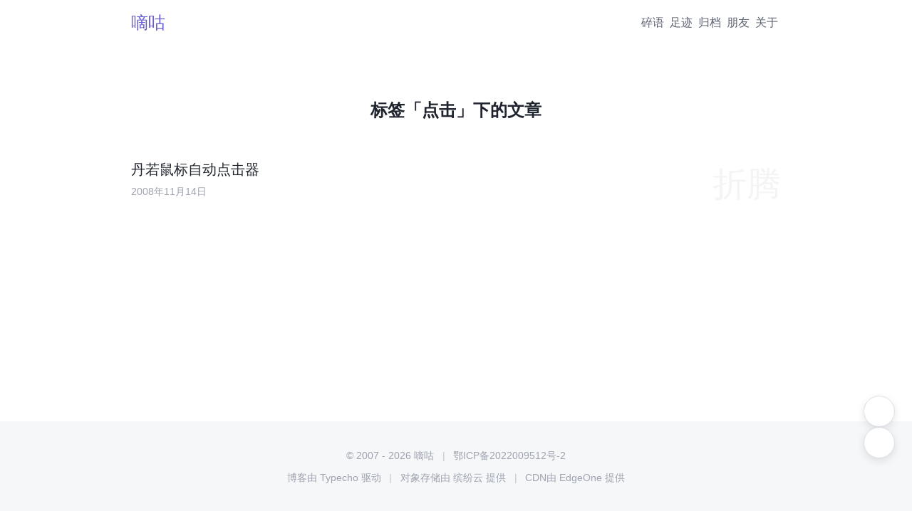

--- FILE ---
content_type: text/html; charset=UTF-8
request_url: https://digu.plus/tag/%E7%82%B9%E5%87%BB/
body_size: 3412
content:
<!DOCTYPE html>
<html lang="zh-CN">

<head>
  <meta charset="UTF-8">
  <meta http-equiv="X-UA-Compatible" content="IE=edge">
  <meta name="viewport" content="width=device-width, initial-scale=1, maximum-scale=1.0, user-scalable=no" />
  <meta name="theme-color" content="#1890ff" />
  <title>标签「点击」下的文章 - 嘀咕</title>
  <script>
    (function() {
      const savedTheme = localStorage.getItem('theme');
      const prefersDark = window.matchMedia && window.matchMedia('(prefers-color-scheme: dark)').matches;
      if (savedTheme === 'dark' || (!savedTheme && prefersDark)) {
        document.documentElement.classList.add('dark');
      }
    })();
  </script>
  <link rel="stylesheet" href="//mirrors.sustech.edu.cn/cdnjs/ajax/libs/lxgw-wenkai-screen-webfont/1.7.0/style.css">
  <link rel="stylesheet" href="https://digu.plus/usr/themes/iris/style.min.css">
  <link rel="stylesheet" href="//mirrors.sustech.edu.cn/cdnjs/ajax/libs/remixicon/4.6.0/remixicon.css">
  <link rel="icon" type="image/png" href="https://digu.plus/usr/themes/iris/images/favicon/16x16.png" sizes="16x16" />
  <link rel="icon" type="image/png" href="https://digu.plus/usr/themes/iris/images/favicon/32x32.png" sizes="32x32" />
  <link rel="icon" type="image/png" href="https://digu.plus/usr/themes/iris/images/favicon/64x64.png" sizes="64x64" />
  <meta name="description" content="点击" />
<link rel="alternate" type="application/rss+xml" title="点击 &raquo; 嘀咕 &raquo; RSS 2.0" href="https://digu.plus/feed/tag/%E7%82%B9%E5%87%BB/" />
<link rel="alternate" type="application/rdf+xml" title="点击 &raquo; 嘀咕 &raquo; RSS 1.0" href="https://digu.plus/feed/rss/tag/%E7%82%B9%E5%87%BB/" />
<link rel="alternate" type="application/atom+xml" title="点击 &raquo; 嘀咕 &raquo; ATOM 1.0" href="https://digu.plus/feed/atom/tag/%E7%82%B9%E5%87%BB/" />
<link rel="stylesheet" href="https://mirrors.sustech.edu.cn/cdnjs/ajax/libs/fancybox/3.5.7/jquery.fancybox.min.css" integrity="sha384-Q8BgkilbsFGYNNiDqJm69hvDS7NCJWOodvfK/cwTyQD4VQA0qKzuPpvqNER1UC0F" crossorigin="anonymous"><link rel="stylesheet" href="https://mirrors.sustech.edu.cn/cdnjs/ajax/libs/aplayer/1.10.1/APlayer.min.css" integrity="sha384-tLMkTWh2pfXNWGFlUS0w1TFtRG5xZ9lPWFOooj+vDDLIL+xBGQU/voDBY5XE2lVh" crossorigin="anonymous"><link rel="stylesheet" href="https://mirrors.sustech.edu.cn/cdnjs/ajax/libs/mapbox-gl/3.5.1/mapbox-gl.min.css" integrity="sha384-yg0WmjqEJx0t2LZMo+myEEKlUen1iWnkWHZchQYCTLOIxTcJjEbsU3OpZAoU0JfJ" crossorigin="anonymous" />
</head>

<body>
  <header class="main-header">
    <div class="container">
      <a href="https://digu.plus/" class="logo">嘀咕</a>
      <nav class="main-nav" aria-label="主导航">
        <ul id="desktop-nav-ul">
                                <li>
              <a href="https://digu.plus/memos" >
                碎语              </a>
            </li>
                      <li>
              <a href="https://digu.plus/tracks" >
                足迹              </a>
            </li>
                      <li>
              <a href="https://digu.plus/archives" >
                归档              </a>
            </li>
                      <li>
              <a href="https://digu.plus/friends" >
                朋友              </a>
            </li>
                      <li>
              <a href="https://digu.plus/about" >
                关于              </a>
            </li>
                  </ul>
      </nav>
      <button id="mobile-menu-toggle" class="fab-button" aria-controls="mobile-menu" aria-expanded="false" aria-label="打开主菜单">
        <i id="mobile-menu-icon" class="ri-menu-line" aria-hidden="true"></i>
      </button>
    </div>
  </header><main class="content-section container">
            <h2 class="archive-title">
        标签「点击」下的文章      </h2>
        <div class="post-list">
              <article class="post-item" data-category="折腾">
          <a href="https://digu.plus/post/97c3306125653ffd9565005904e9d419/">
            <div class="post-item-info">
              <span>丹若鼠标自动点击器</span>
              <p class="post-item-date">2008年11月14日</p>
            </div>
          </a>
        </article>
          </div>
    <div class="paginator ">
          </div>
  </main>
          <footer class="main-footer">
        <div class="container">
          <p>
            <span>
              <span>&copy; 2007 - 2026</span>
              <a href="https://digu.plus/">嘀咕</a>
            </span>
            <a target="_blank" href="https://beian.miit.gov.cn">鄂ICP备2022009512号-2</a>
          </p>
          <p class="tech-stack">
            <span>博客由 <a target="_blank" href="https://typecho.org/">Typecho</a> 驱动</span>
            <span>对象存储由 <a target="_blank" href="https://www.bitiful.com/">缤纷云</a> 提供</span>
            <span>CDN由 <a target="_blank" href="https://www.bitiful.com/">EdgeOne</a> 提供</span>
          </p>

        </div>
      </footer>
      <div id="mobile-menu" role="dialog" aria-modal="true" aria-labelledby="mobile-menu-title" hidden>
        <a href="https://digu.plus/memos" >
      碎语    </a>
      <a href="https://digu.plus/tracks" >
      足迹    </a>
      <a href="https://digu.plus/archives" >
      归档    </a>
      <a href="https://digu.plus/friends" >
      朋友    </a>
      <a href="https://digu.plus/about" >
      关于    </a>
  </div> <div id="search-overlay" role="dialog" aria-modal="true" aria-labelledby="search-input" hidden>
   <div class="search-container">
     <form id="search" method="post" action="https://digu.plus/" role="search">
       <input type="search" id="search-input" name="s" class="text" placeholder="输入关键字搜索" autocomplete="off" />
       <button type="submit" class="submit" style="display:none;">搜索</button>
     </form>
   </div>
   <button id="close-search" aria-label="关闭搜索">
     <i class="ri-close-line" aria-hidden="true"></i>
   </button>
 </div><div id="fab-toolbar" class="fab-toolbar">
  <div class="fab-container">
    <button id="fab-theme-toggle" class="fab-button" title="切换主题">
      <span class="theme-icon-container">
        <i class="ri-sun-line js-theme-icon-sun"></i>
        <i class="ri-moon-line js-theme-icon-moon"></i>
      </span>
    </button>
    <button id="fab-search" class="fab-button" title="搜索"><i class="ri-search-line"></i></button>
      </div>
  <button id="fab-toggle" class="fab-button" title="展开菜单"><i class="ri-add-line"></i></button>
  <button id="fab-back-to-top" class="fab-button" title="回到顶部"><i class="ri-arrow-up-s-line"></i></button>
</div>        <script src="https://mirrors.sustech.edu.cn/cdnjs/ajax/libs/jquery/3.7.1/jquery.js" integrity="sha512-+k1pnlgt4F1H8L7t3z95o3/KO+o78INEcXTbnoJQ/F2VqDVhWoaiVml/OEHv9HsVgxUaVW+IbiZPUJQfF/YxZw==" crossorigin="anonymous" referrerpolicy="no-referrer"></script><script src="https://mirrors.sustech.edu.cn/cdnjs/ajax/libs/fancybox/3.5.7/jquery.fancybox.min.js" integrity="sha384-Zm+UU4tdcfAm29vg+MTbfu//q5B/lInMbMCr4T8c9rQFyOv6PlfQYpB5wItcXWe7" crossorigin="anonymous"></script><script src="https://mirrors.sustech.edu.cn/cdnjs/ajax/libs/jquery_lazyload/1.9.7/jquery.lazyload.min.js" integrity="sha384-p2f12on1I6UFQVALB2dYbXtKK1pJ5MofE1x5EwjbPKf+MwvlquSq8X8t8zJPBZCz" crossorigin="anonymous"></script><script src="https://mirrors.sustech.edu.cn/cdnjs/ajax/libs/jplayer/2.9.2/jplayer/jquery.jplayer.min.js" integrity="sha384-JEOfUBC6v6gA96nPS8iS3cEJMI7kDxv2vuUVD3nW2Jpw8i4jKBsg9WYlJC3LyXSv" crossorigin="anonymous"></script><script src="https://mirrors.sustech.edu.cn/cdnjs/ajax/libs/prism/1.29.0/prism.min.js" integrity="sha384-06z5D//U/xpvxZHuUz92xBvq3DqBBFi7Up53HRrbV7Jlv7Yvh/MZ7oenfUe9iCEt" crossorigin="anonymous"></script><script src="https://mirrors.sustech.edu.cn/cdnjs/ajax/libs/aplayer/1.10.1/APlayer.min.js" integrity="sha384-gdGYZwHnfJM54evoZhpO0s6ZF5BQiybkiyW7VXr+h5UfruuRL/aORyw+5+HZoU6e" crossorigin="anonymous"></script><script async defer src="//stat.digu.plus/7312afd728c24810b060a0c9b4430032" data-website-id="030868d6-6da1-4b8e-9850-db83b7dabdef" data-domains="digu.plus"></script><script type="text/javascript">$(document).ready(function () {$("img.lazy").lazyload({
        effect: "fadeIn"
      });$("[data-fancybox]").fancybox({
          loop: true,
          scrolling: "no",
          buttons: ["close"],
          protect: true
        });$("div.item-text.music div").each((index, elem) => {
        $.ajax({
          url: "https://music.528080.xyz",
          type: "GET",
          data: {
            platform: $(elem).data("platform"),
            id: $(elem).data("id"),
            lyric: 1
          },
          success: (res) => {
            if (res.code === 0){
              let data = res.data;
              new APlayer({
                container: document.getElementById($(elem).attr("id")),
                theme: "#5755d9",
                lrcType: 1,
                audio: [{
                  name: data.name,
                  artist: data.artist,
                  cover: data.cover,
                  url: "https:" + data.url,
                  cover: "https:" + data.cover,
                  lrc: data.lyric
                }]
              });
              $(elem).removeClass("flex fai-c fjc-c");
            }
          }
        });
      })})</script>    <script src="https://digu.plus/usr/themes/iris/script.min.js"></script>
    </body>

    </html>

--- FILE ---
content_type: text/css
request_url: https://digu.plus/usr/themes/iris/style.min.css
body_size: 5933
content:
.post-detail .post-content h1,.post-detail .post-content h2,.post-detail .post-content h3,.post-detail .post-content h4,.post-detail .post-content h5,.post-detail .post-content h6,.friends-page h2,.archive-page h2,.archive-page h3{color:var(--text-color);font-weight:600;line-height:1.4;margin:1.5em 0 1em}.post-detail .post-content h1:first-child,.post-detail .post-content h2:first-child,.post-detail .post-content h3:first-child,.post-detail .post-content h4:first-child,.post-detail .post-content h5:first-child,.post-detail .post-content h6:first-child,.friends-page h2:first-child,.archive-page h2:first-child,.archive-page h3:first-child{margin-top:0}.post-detail .post-content h1::before,.post-detail .post-content h2::before,.post-detail .post-content h3::before,.post-detail .post-content h4::before,.post-detail .post-content h5::before,.post-detail .post-content h6::before,.friends-page h2::before,.archive-page h2::before,.archive-page h3::before{color:var(--color-accent);margin-right:.5em}.post-detail .post-content a{padding:.2rem;margin:0 .2rem;background:linear-gradient(0deg, slateblue, slateblue) no-repeat right bottom/0 2px;transition:background-size 350ms}@media (hover: hover) and (pointer: fine){.post-detail .post-content a:where(:hover):where(:focus-visible){background-size:100% 2px;background-position-x:left}}:root{--color-primary-hue:245;--color-gray-hue:220;--color-primary-saturation:58%;--color-primary-lightness:50%;--color-brand:HSL(var(--color-primary-hue), var(--color-primary-saturation), var(--color-primary-lightness));--color-accent:HSL(var(--color-primary-hue), var(--color-primary-saturation), calc(var(--color-primary-lightness) + 10%));--color-white:#ffffff;--color-black:#1a1a1a;--color-gray-50:HSL(var(--color-gray-hue), 20%, 97%);--color-gray-100:HSL(var(--color-gray-hue), 15%, 88%);--color-gray-300:HSL(var(--color-gray-hue), 10%, 65%);--color-gray-500:HSL(var(--color-gray-hue), 10%, 40%);--color-gray-700:HSL(var(--color-gray-hue), 15%, 25%);--color-gray-900:HSL(var(--color-gray-hue), 20%, 15%);--text-color:var(--color-gray-900);--text-color-secondary:var(--color-gray-500);--text-color-subtle:var(--color-gray-300);--bg-color:var(--color-white);--bg-color-secondary:var(--color-gray-50);--border-color:var(--color-gray-100);--link-color:var(--color-brand);--link-hover-color:var(--color-accent);--focus-ring-color:HSL(var(--color-primary-hue), 80%, 60%, 0.5);--font-family:'LXGW WenKai Screen', sans-serif;--container-width:960px;--header-height:64px;--footer-height:128px}:root.dark{--color-primary-saturation:50%;--color-primary-lightness:62%;--color-accent:HSL(var(--color-primary-hue), var(--color-primary-saturation), calc(var(--color-primary-lightness) + 8%));--color-gray-50:HSL(var(--color-gray-hue), 10%, 18%);--color-gray-100:HSL(var(--color-gray-hue), 10%, 25%);--color-gray-300:HSL(var(--color-gray-hue), 8%, 45%);--color-gray-500:HSL(var(--color-gray-hue), 8%, 65%);--color-gray-700:HSL(var(--color-gray-hue), 10%, 82%);--color-gray-900:HSL(var(--color-gray-hue), 12%, 88%);--text-color:var(--color-gray-900);--text-color-secondary:var(--color-gray-500);--text-color-subtle:var(--color-gray-300);--bg-color:HSL(var(--color-gray-hue), 10%, 12%);--bg-color-secondary:var(--color-gray-50);--border-color:var(--color-gray-100)}*,*::before,*::after{box-sizing:border-box}html{scroll-behavior:smooth}body{margin:0;background-color:var(--bg-color);color:var(--text-color);font-family:var(--font-family);line-height:1.6;transition:background-color 0.3s ease, color 0.3s ease}body.modal-open{overflow:hidden}ul,ol{margin:0;padding:0;list-style:none}img{max-width:100%;height:auto;display:block}a{text-decoration:none;color:var(--link-color);transition:all 0.2s ease}@media (hover: hover) and (pointer: fine){a:hover{color:var(--link-hover-color)}}.container{max-width:var(--container-width);margin-left:auto;margin-right:auto;padding-left:1.5rem;padding-right:1.5rem}.markdown p,.markdown ul,.markdown ol,.markdown blockquote{margin-bottom:1.5em}.markdown strong{font-weight:700}.markdown em{font-style:italic}.markdown s{text-decoration:line-through}.markdown blockquote{border-left:4px solid var(--color-accent);padding:1rem 1.5rem;margin-left:0;margin-right:0;background-color:var(--bg-color-secondary);border-radius:4px;color:var(--text-color-secondary)}.markdown blockquote p{text-indent:0 !important}.markdown blockquote p:first-child{margin-top:0}.markdown blockquote p:last-child{margin-bottom:0}.markdown blockquote footer{font-size:0.9em;text-align:right;font-style:italic}.markdown code{font-family:'SFMono-Regular', Consolas, 'Liberation Mono', Menlo, Courier, monospace;background-color:var(--bg-color-secondary);color:var(--text-color);padding:0.2em 0.4em;margin:0 .2em;border-radius:4px;font-size:0.9em}.markdown pre{background-color:var(--bg-color-secondary);border:1px solid var(--border-color);border-radius:8px;padding:1.5rem;overflow-x:auto;font-size:0.9rem;line-height:1.6}.markdown pre code{background:none;padding:0;font-size:1em}.markdown ul,.markdown ol{padding-left:0}.markdown ul>li,.markdown ol>li{position:relative;padding-left:2em;margin-bottom:0.5em}.markdown ul>li p,.markdown ol>li p{text-indent:0 !important;margin-bottom:0.5em}.markdown ul>li:before,.markdown ol>li:before{content:"–";position:absolute;padding:0 .5em;width:1em;left:0;color:var(--color-accent);font-weight:bold}.markdown ul>li:marker,.markdown ol>li:marker{color:var(--color-accent)}.markdown ul>li ul,.markdown ul>li ol,.markdown ol>li ul,.markdown ol>li ol{margin-bottom:.5em}.main-header{position:sticky;top:0;z-index:50;backdrop-filter:saturate(50%) blur(4px);-webkit-backdrop-filter:saturate(50%) blur(4px);height:var(--header-height);transition:background-color 0.3s ease}.main-header .container{display:flex;align-items:center;justify-content:space-between;height:100%}.main-header .logo{font-size:1.5rem;font-weight:500;color:var(--color-accent)}.main-header .main-nav ul{position:relative;display:none;align-items:center;gap:2rem;height:100%;line-height:48px}.main-header .main-nav ul::after{content:'';position:absolute;bottom:-1px;left:var(--slider-left, 0);width:var(--slider-width, 0);height:3px;background-color:var(--color-accent);border-radius:3px;transition:left 0.3s cubic-bezier(0.4, 0, 0.2, 1),width 0.3s cubic-bezier(0.4, 0, 0.2, 1)}.main-header .main-nav ul a{padding:0 0.25rem}@media (min-width: 768px){.main-header .main-nav ul{display:flex}}.main-header .main-nav a{color:var(--text-color-secondary);font-weight:500;transition:color 0.2s}.main-header .main-nav a:hover,.main-header .main-nav a.active{color:var(--color-accent)}.main-header .main-nav a.active{font-weight:700}.content-section{padding:3rem 1.5rem;min-height:calc(100vh - var(--header-height) - var(--footer-height))}.content-section .archive-title{display:flex;justify-content:center;margin:0;padding:1.5rem}.post-list .post-item{display:flex;justify-content:space-between;align-items:center;padding:1.5rem 0;transition:background-color 0.3s ease;opacity:0;animation:fadeInUp .5s ease-out 0s forwards}.post-list .post-item::after{content:attr(data-category);position:absolute;right:0;font-size:48px;line-height:48px;opacity:.05;user-select:none}@media (hover: hover) and (pointer: fine){.post-list .post-item:hover .post-item-info span{color:var(--color-accent)}}.post-list .post-item-info span{color:var(--text-color);transition:color 0.3s ease;margin:0;font-size:1.25rem}.post-list .post-item-date{font-size:0.9rem;color:var(--text-color-subtle);margin-top:0.25rem}.not-found{display:flex;align-items:center;justify-content:center;flex-direction:column;position:relative;text-align:center;padding:4rem 1.5rem;min-height:calc(100vh - var(--header-height) - var(--footer-height) - 6rem);overflow:hidden}.not-found-bg-text{position:absolute;width:100%;top:50%;left:50%;transform:translate(-50%, -50%);z-index:0;font-size:20rem;font-weight:700;color:var(--text-color);opacity:0.04;user-select:none;pointer-events:none}.not-found-content{position:relative;z-index:1;opacity:0;animation:fadeInUp .6s ease-out 0s forwards}.not-found-content h1{font-size:2.5rem;color:var(--text-color);margin:0 0 1rem}.not-found-content p{font-size:1.1rem;color:var(--text-color-subtle);max-width:450px;margin:0 auto 2.5rem}@media (max-width: 767px){.not-found-bg-text{font-size:12rem}.not-found-content h1{font-size:2rem}}@keyframes fadeInUp{from{opacity:0;transform:translateY(20px)}to{opacity:1;transform:translateY(0)}}.main-footer{display:flex;align-items:center;justify-content:center;flex-direction:row;background-color:var(--bg-color-secondary);color:var(--text-color-subtle);font-size:0.9rem;height:var(--footer-height)}.main-footer .container{width:100%;text-align:center}.main-footer p{margin:0.5em 0;display:flex;display:flex;align-items:center;justify-content:center;flex-direction:row}.main-footer p>*:not(:first-child)::before{content:'|';margin:0 0.8em;color:var(--text-color-subtle);opacity:0.6}.main-footer p a{color:var(--text-color-subtle);transition:all 0.2s ease}.main-footer p a:hover{color:var(--color-accent);border-bottom-color:var(--color-accent)}.fab-toolbar{position:fixed;bottom:2rem;right:1.5rem;z-index:100;display:flex;flex-direction:column;align-items:flex-end;gap:0.75rem}.fab-toolbar .theme-icon-container{position:relative;display:flex;align-items:center;justify-content:center;flex-direction:row;width:1.25rem;height:1.25rem;overflow:hidden}.fab-toolbar .theme-icon-container i{position:absolute;font-size:1.25rem;transition:transform 0.4s cubic-bezier(0.4, 0, 0.2, 1),opacity 0.3s cubic-bezier(0.4, 0, 0.2, 1),filter 0.4s cubic-bezier(0.4, 0, 0.2, 1)}.fab-toolbar .theme-icon-container i.is-visible{transform:translateX(0);opacity:1;filter:blur(0)}.fab-toolbar .theme-icon-container i.is-entering-from-left,.fab-toolbar .theme-icon-container i.is-exiting-to-left{transform:translateX(-150%);opacity:0;filter:blur(8px)}.fab-toolbar .theme-icon-container i.is-entering-from-right,.fab-toolbar .theme-icon-container i.is-exiting-to-right{transform:translateX(150%);opacity:0;filter:blur(8px)}.fab-toolbar.is-open #fab-toggle i{transform:rotate(135deg)}@media (max-width: 767px){.fab-toolbar.is-open .fab-container .fab-button{opacity:1;transform:scale(1) translateY(0);pointer-events:auto}}@media (max-width: 767px){.fab-toolbar.is-open .fab-container #fab-toc{transition-delay:0.15s}.fab-toolbar.is-open .fab-container #fab-comments{transition-delay:0.1s}.fab-toolbar.is-open .fab-container #fab-search{transition-delay:0.05s}}@media (min-width: 768px){.fab-toolbar{gap:1rem}}.fab-container{display:flex;flex-direction:column;align-items:flex-end;gap:inherit}@media (max-width: 767px){.fab-container .fab-button{opacity:0;transform:scale(0.5) translateY(20px);pointer-events:none;transition:all 0.25s cubic-bezier(0.4, 0, 0.2, 1)}}.fab-button{display:flex;align-items:center;justify-content:center;flex-direction:row;width:44px;height:44px;border-radius:50%;background-color:var(--bg-color);color:var(--text-color-subtle);border:1px solid var(--border-color);box-shadow:0 4px 12px rgba(0,0,0,0.1);cursor:pointer;transition:all 0.2s cubic-bezier(0.4, 0, 0.2, 1);-webkit-tap-highlight-color:transparent}.dark .fab-button{box-shadow:0 4px 12px rgba(0,0,0,0.3)}.fab-button i{font-size:1.25rem;transition:transform 0.3s ease}.fab-button:active{transform:scale(0.95);transition-duration:0.1s}@media (hover: hover) and (pointer: fine){.fab-button:hover{background-color:var(--color-accent);color:var(--color-white);border-color:var(--color-accent)}}#fab-back-to-top{opacity:0;transform:scale(0.8);pointer-events:none;transition:opacity 0.2s ease, transform 0.2s ease}#fab-back-to-top.visible{opacity:1;transform:scale(1);pointer-events:auto}@media (min-width: 768px){#fab-back-to-top{transform:translateY(20px)}#fab-back-to-top.visible{transform:translateY(0)}}@media (min-width: 768px){#fab-toggle{display:none}}#mobile-menu-toggle{background:none;border:none;box-shadow:none;padding:0;cursor:pointer;color:var(--text-color-subtle);transition:color 0.2s;z-index:51}#mobile-menu-toggle:hover{color:var(--color-accent)}@media (min-width: 768px){#mobile-menu-toggle{display:none}}#mobile-menu-icon{font-size:1.5rem}#mobile-menu{position:fixed;inset:0;z-index:40;background-color:var(--bg-color);display:flex;align-items:center;justify-content:center;flex-direction:column;gap:2rem;font-size:1.5rem;opacity:0;transform:scale(0.95);pointer-events:none;transition:opacity 0.3s ease-in-out, transform 0.3s ease-in-out}#mobile-menu.open{opacity:1;transform:scale(1);pointer-events:auto}#mobile-menu a{color:var(--text-color-subtle);transition:color 0.2s}#mobile-menu a.active,#mobile-menu a:hover{color:var(--color-accent)}#search-overlay{position:fixed;inset:0;z-index:110;background-color:var(--bg-color);display:flex;align-items:center;justify-content:center;flex-direction:row;opacity:0;pointer-events:none;transition:opacity 0.3s ease}#search-overlay.open{opacity:1;pointer-events:auto}#search-overlay .search-container{width:100%;text-align:center}#search-overlay #search-input{width:90%;max-width:600px;font-size:2rem;padding:1rem 0;text-align:center;color:var(--text-color);background:transparent;border:none;outline:none;border-bottom:2px solid var(--border-color);transition:border-color 0.3s}#search-overlay #search-input:focus{border-bottom-color:var(--color-accent)}#search-overlay #search-input::placeholder{color:var(--text-color-subtle)}#search-overlay #close-search{position:absolute;top:2rem;right:2rem;font-size:2rem;color:var(--text-color-subtle);background:none;border:none;cursor:pointer;transition:color 0.3s, transform 0.3s}#search-overlay #close-search:hover{color:var(--color-accent);transform:rotate(90deg)}.toc-drawer{position:fixed;top:0;right:0;bottom:0;z-index:1001;width:300px;max-width:80vw;background-color:var(--bg-color);border-left:1px solid var(--border-color);box-shadow:-4px 0 15px rgba(0,0,0,0.1);transform:translateX(100%);transition:transform 0.35s cubic-bezier(0.4, 0, 0.2, 1);display:flex;flex-direction:column}.toc-drawer.is-open{transform:translateX(0)}.toc-header{display:flex;justify-content:space-between;align-items:center;padding:1rem 1.5rem;border-bottom:1px solid var(--border-color);flex-shrink:0}.toc-header h2{margin:0;padding:0;font-size:1.2rem;font-weight:500;border:none;text-indent:0}#toc-close{background:none;border:none;cursor:pointer;color:var(--text-color-subtle);font-size:1.5rem;padding:0;line-height:1}#toc-close:hover{color:var(--color-accent)}.toc-nav{overflow-y:auto;padding:1rem 1.5rem;flex-grow:1}.toc-nav li{margin:0}.toc-nav a{display:block;padding:0.5rem 0 0.5rem 10px;font-size:0.95rem;color:var(--text-color-secondary);border-left:3px solid transparent;transition:all 0.2s ease;white-space:nowrap;overflow:hidden;text-overflow:ellipsis;background:none}.toc-nav a:hover{color:var(--color-accent);background-color:var(--bg-color-secondary)}.toc-nav a.active{color:var(--color-accent);border-left-color:var(--color-accent);font-weight:500}.toc-nav .toc-level-2{padding-left:10px}.toc-nav .toc-level-3{padding-left:25px}.toc-nav .toc-level-4{padding-left:40px;font-size:0.9rem}.toc-nav .toc-level-5,.toc-nav .toc-level-6{display:none}.toc-overlay{position:fixed;inset:0;z-index:1000;background-color:rgba(0,0,0,0.4);opacity:0;pointer-events:none;transition:opacity 0.35s ease}.toc-overlay.is-open{opacity:1;pointer-events:auto}.paginator{display:flex;align-items:center;justify-content:center;flex-direction:row;margin:3rem 0 2rem;user-select:none}.paginator .page-navigator{display:flex;align-items:center;gap:0.75rem}@media (max-width: 767px){.paginator .page-navigator{gap:0.15rem}}.paginator li a,.paginator li span{display:flex;align-items:center;justify-content:center;flex-direction:row;min-width:40px;height:40px;padding:0 0.5rem;border-radius:8px;font-size:0.9rem;font-weight:500;color:var(--text-color-secondary);transition:all 0.2s cubic-bezier(0.4, 0, 0.2, 1)}@media (max-width: 767px){.paginator li a,.paginator li span{min-width:36px;height:36px}}@media (hover: hover) and (pointer: fine){.paginator li a:hover{background-color:var(--bg-color-secondary);color:var(--color-accent)}}.paginator li span{cursor:default}.paginator li.current a{background-color:var(--color-accent);color:var(--color-white);font-weight:700;cursor:default}.paginator li.prev a,.paginator li.next a{font-weight:700;font-size:1rem}.post-detail{padding:1.5rem 0;opacity:0;animation:fadeInUp .5s ease-out 0s forwards}.post-detail .post-header{text-align:center;margin-bottom:2rem}.post-detail .post-title{font-size:2.5rem;font-weight:700;color:var(--text-color);margin:0 0 1rem;line-height:1.3}.post-detail .post-meta{display:flex;align-items:center;justify-content:center;flex-direction:row;flex-wrap:wrap;gap:0.5rem 1.5rem;font-size:0.9rem;color:var(--text-color-subtle)}.post-detail .post-meta .meta-item{display:inline-flex;align-items:center}.post-detail .post-meta .meta-item i{margin-right:0.5em;font-size:1.1em}.post-detail .post-meta .meta-item a{color:inherit;border-bottom:1px dashed var(--border-color)}.post-detail .post-meta .meta-item a:hover{color:var(--color-accent);border-bottom-color:var(--color-accent)}.post-detail .post-content{font-size:1.1rem;line-height:1.8}.post-detail .post-content p:not(.video){text-indent:2em}.post-detail .post-content h1{font-size:2rem}.post-detail .post-content h1::before{content:none}.post-detail .post-content h2{font-size:1.75rem}.post-detail .post-content h2::before{content:'#'}.post-detail .post-content h3{font-size:1.5rem}.post-detail .post-content h3::before{content:'##'}.post-detail .post-content h4{font-size:1.25rem}.post-detail .post-content h4::before{content:'###'}.post-detail .post-content h5{font-size:1.1rem}.post-detail .post-content h5::before{content:'####'}.post-detail .post-content h6{font-size:1rem;color:var(--text-color-subtle)}.post-detail .post-content h6::before{content:none}.post-detail .post-content hr{border:0;border-top:1px solid var(--border-color);margin:3rem 0}.post-detail .post-content figure{margin:2rem 0;display:flex;flex-wrap:wrap;gap:.5rem}.post-detail .post-content figure:has(a:first-child:last-child),.post-detail .post-content figure:has(a:nth-child(2):last-child){justify-content:center}.post-detail .post-content figure a{flex:1 1 288px;height:162px;display:block;overflow:hidden;transition:transform 0.2s ease-in-out, box-shadow 0.2s ease-in-out;padding:0;margin:0;background:none}.post-detail .post-content figure a:only-child{flex-basis:640px;height:360px}.post-detail .post-content figure a:first-child:nth-last-child(2),.post-detail .post-content figure a:nth-child(2):nth-last-child(1){flex-basis:448px;height:252px}@media (hover: hover) and (pointer: fine){.post-detail .post-content figure a:hover{box-shadow:0 4px 10px rgba(0,0,0,0.2)}}.post-detail .post-content figure a img{width:100%;height:100%;object-fit:cover;display:block;border-radius:4px}.post-detail .post-content figure figcaption{width:100%;text-align:center;font-style:italic;color:var(--text-color-secondary);font-size:1rem}.post-detail .post-content .table-wrap{overflow-x:auto;margin:2rem 0;border:1px solid var(--border-color);border-radius:8px;-webkit-overflow-scrolling:touch}.post-detail .post-content .table-wrap::-webkit-scrollbar{height:8px}.post-detail .post-content .table-wrap::-webkit-scrollbar-track{background:transparent}.post-detail .post-content .table-wrap::-webkit-scrollbar-thumb{background-color:var(--border-color);border-radius:4px}.post-detail .post-content table{width:100%;min-width:600px;border-collapse:collapse;font-size:0.95em}.post-detail .post-content table th,.post-detail .post-content table td{padding:.5rem .75rem;border:1px solid var(--border-color);vertical-align:top}.post-detail .post-content table thead{background-color:var(--color-gray-100)}.post-detail .post-content table thead th{font-weight:600;color:var(--text-color);white-space:nowrap}.post-detail .post-content table tbody tr:nth-child(even){background-color:var(--bg-color-secondary)}.post-detail .post-content table tbody tr:last-child td{border-bottom:0}.post-detail .post-footer{margin-top:2rem}.post-detail .post-end{display:flex;align-items:center;justify-content:center;flex-direction:row;margin:1rem 0}.post-detail .post-end span{display:flex;align-items:center;justify-content:center;flex-direction:row;color:var(--text-color-subtle);opacity:.2}.post-detail .post-end span::before,.post-detail .post-end span::after{content:'';background:var(--text-color-subtle);height:2px;width:128px}.post-detail .post-end span::before{margin-right:16px}.post-detail .post-end span::after{margin-left:16px}.post-detail .post-tags ul{display:flex;align-items:center;justify-content:center;flex-direction:row;flex-wrap:wrap;gap:0.75rem}.post-detail .post-tags ul a{display:inline-block;background-color:var(--bg-color-secondary);border-radius:.5rem;color:var(--text-color-subtle);padding:0.3rem 0.8rem;font-size:0.9rem;text-decoration:none}.post-detail .post-tags ul a:hover{background-color:var(--color-accent);color:var(--color-white)}.post-detail .post-tags ul a sup{margin-left:.5rem;color:var(--text-secondary-color)}@media (max-width: 767px){.post-detail .post-header .post-title{font-size:2rem}.post-detail .post-content{font-size:1rem}}.memo-list{display:flex;flex-direction:column;padding:1.5rem 0;gap:1.5rem}.memo-list .memo-item{position:relative;display:flex;flex-direction:column;transition:background-color 0.3s ease;opacity:0;animation:fadeInUp .5s ease-out 0s forwards}.memo-list .memo-pinned{position:absolute;right:0;z-index:10;display:flex;align-items:center;justify-content:center;flex-direction:row;width:2rem;height:2rem}.memo-list .memo-pinned i{font-size:1.3rem;color:var(--color-accent)}.memo-list .memo-content{padding:0 1rem;border-radius:4px;background:var(--bg-color-secondary)}.memo-list .memo-content .memo-text p,.memo-list .memo-content .memo-text ul,.memo-list .memo-content .memo-text ol,.memo-list .memo-content .memo-text blockquote{margin-top:1em;margin-bottom:1em}.memo-list .memo-content .memo-text ul li{margin-bottom:.1em}.memo-list .memo-content .memo-text p code{background:var(--focus-ring-color);color:var(--color-white)}.memo-list .memo-gallery{margin:1rem 0;display:grid;grid-template-columns:repeat(auto-fill, minmax(288px, 1fr));gap:.5rem}.memo-list .memo-gallery a{height:162px;display:block;overflow:hidden;transition:transform 0.2s ease-in-out, box-shadow 0.2s ease-in-out;background:none}@media (hover: hover) and (pointer: fine){.memo-list .memo-gallery a:hover{box-shadow:0 4px 10px rgba(0,0,0,0.2)}}.memo-list .memo-gallery a img{width:100%;height:100%;object-fit:cover;display:block;border-radius:4px}.memo-list .memo-footer{display:flex;justify-content:space-between;align-items:center;margin-top:.5rem;padding:0 1rem;color:var(--text-color-subtle)}.friends-page{padding:1.5rem 0;opacity:0;animation:fadeInUp .5s ease-out 0s forwards}.friends-page h2{font-size:1.75rem}.friends-page h2::before{content:'#'}.friends-page ul{margin:2rem 0;display:grid;grid-template-columns:repeat(auto-fill, minmax(288px, 1fr));gap:.5rem}.friends-page li{flex:1 2 300px;border-radius:2rem .5rem .5rem 2rem;background:var(--bg-color-secondary)}.friends-page li:hover a:not(.status-3){color:var(--color-accent)}.friends-page li:hover a:not(.status-3) .avatar{animation:shake .8s both;filter:none}.friends-page a{display:flex;align-items:center;padding:.5rem .5rem .5rem 1rem;color:var(--text-color)}.friends-page a.status-3{filter:grayscale(100%)}.friends-page a.status-3 .name{color:var(--text-color-subtle)}.friends-page .avatar{width:48px;height:48px;border-radius:50%}.friends-page .text{flex:1;display:flex;flex-direction:column;max-width:192px;margin-left:1rem;margin-right:.5rem}.friends-page .name{line-height:28px}.friends-page .description{line-height:20px;font-size:.9rem;color:var(--text-color-subtle);white-space:nowrap;overflow:hidden;text-overflow:ellipsis}.archive-page{padding:1.5rem 0;opacity:0;animation:fadeInUp .5s ease-out 0s forwards}.archive-page h2{font-size:1.75rem}.archive-page h2::before{content:'#'}.archive-page h3{font-size:1.5rem}.archive-page h3::before{content:'##'}.archive-page .archive-posts li{display:flex;align-items:center;justify-content:space-between;padding:.5rem 0}.archive-page .archive-posts li .title{color:var(--text-color);transition:color 0.2s ease}.archive-page .archive-posts li .title time{color:var(--text-color-subtle);width:80px}.archive-page .archive-posts li .title span{margin-left:2rem}.archive-page .archive-posts li .comment{color:var(--text-color-subtle)}@media (hover: hover) and (pointer: fine){.archive-page .archive-posts li .title:hover,.archive-page .archive-posts li .comment:hover{color:var(--color-accent)}}.near{display:flex;justify-content:space-between;margin-bottom:1rem}@media (max-width: 767px){.near{flex-direction:column}}.near .prev a,.near .next a{display:flex;flex-direction:column;color:var(--text-color)}.near .prev .text,.near .next .text{user-select:none;color:var(--text-color-subtle);opacity:.5;font-weight:700;transition:all .4s ease-in-out}.near .prev .name,.near .next .name{transition:all .4s ease-in-out}.near .prev:hover a,.near .next:hover a{color:var(--color-accent)}.near .next{text-align:right}.page-tracks{position:fixed !important;top:0;left:0;width:100%;height:calc(100vh + 16px);margin-top:-16px;background:#1F1F1F}.comments{margin-top:2rem}.comments h2{margin:1rem 0;padding-left:1rem;font-size:1.5rem;border-left:0.5rem solid var(--color-accent)}.comments .comment-ai{margin-bottom:1rem}.comments .comment-ai .header{display:flex;justify-content:space-between;align-items:center}.comments .comment-ai .header span{color:var(--text-color-subtle)}.comments .comment-ai .content{display:flex}.comments .comment-ai .avatar{flex:0 0 48px;display:flex;align-items:center;justify-content:center;flex-direction:row;width:48px;height:48px;border-radius:.5rem;border:1px solid var(--border-color)}.comments .comment-ai .avatar i{font-size:2.25rem;color:var(--color-accent)}.comments .comment-ai .bubble{flex-grow:1;position:relative;margin-left:1.5rem;padding:0 1rem;background-color:var(--bg-color-secondary);border-radius:8px}.comments .comment-ai .bubble::before{content:"";position:absolute;top:15px;left:-10px;width:0;height:0;border-style:solid;border-width:10px 10px 10px 0;border-color:transparent var(--bg-color-secondary) transparent transparent}.comments .comment-ai .loading .dot{display:inline-block;opacity:0;animation:fade-in-out 1.5s infinite;width:0.2rem;margin-left:.2rem}.comments .comment-ai .loading .dot:nth-child(1){animation-delay:0s}.comments .comment-ai .loading .dot:nth-child(2){animation-delay:0.5s}.comments .comment-ai .loading .dot:nth-child(3){animation-delay:1s}@keyframes fade-in-out{0%,100%{opacity:0}25%,75%{opacity:1}}.comments .comment-list ul{display:flex;flex-direction:column;gap:.5rem}.comments .comment-list li{display:flex}.comments .comment-list li.parent>.content>.children{margin-left:.8rem;padding-left:1rem;border-left:.2rem solid transparent;transition:border-left-color 0.3s ease-in-out}.comments .comment-list li.parent:where(:focus-within):where(:hover)>.content>.children{border-left-color:var(--focus-ring-color)}.comments .comment-list li img.avatar{border-radius:.5rem}.comments .comment-list li .content{width:100%}.comments .comment-list li .header{display:flex;align-items:center}.comments .comment-list li .avatar{flex:0 0 48px}.comments .comment-list li .avatar img{width:48px;height:48px}.comments .comment-list li .meta{flex-grow:1;margin-left:.5rem;color:var(--text-color-secondary)}.comments .comment-list li .meta .author{color:var(--text-color);margin-right:.5rem}.comments .comment-list li .meta .region{color:var(--text-secondary-color)}.comments .comment-list li .meta time{line-height:1.5;color:var(--text-secondary-color)}.comments .comment-list li .meta time::before{content:'/';margin:0 8px}.comments .comment-list li .text{margin:.5rem 0}.comments .editor-panel .editor-form{display:flex;flex-direction:column;gap:1rem}.comments .editor-panel .editor-form input,.comments .editor-panel .editor-form textarea{font-family:inherit;font-size:1rem;width:100%;padding:.5rem 1rem;background:var(--bg-color);border-radius:4px;outline:none;color:var(--text-color-secondary);border:1px solid var(--border-color);transition:all 0.4s ease-in-out}.comments .editor-panel .editor-form input:where(:hover):where(:focus),.comments .editor-panel .editor-form textarea:where(:hover):where(:focus){border-color:var(--focus-ring-color);box-shadow:0 0 0 0.1rem var(--focus-ring-color)}.comments .editor-panel .editor-form .editor-header{display:flex;justify-content:space-between;gap:1rem}@media (max-width: 767px){.comments .editor-panel .editor-form .editor-header{flex-direction:column}}.comments .editor-panel .editor-form .editor-meta{position:relative;flex:1}.comments .editor-panel .editor-form .editor-meta input:focus+.placeholder,.comments .editor-panel .editor-form .editor-meta input:not(:placeholder-shown)+.placeholder{top:-1rem;font-size:0.8rem;color:var(--text-color-secondary);background-color:var(--bg-color)}.comments .editor-panel .editor-form .placeholder{position:absolute;top:.5rem;left:.5rem;padding:0 .5rem;font-size:1rem;color:var(--text-color-subtle);transition:all .3s;pointer-events:none}.comments .editor-panel .editor-form textarea{display:block;line-height:1.5;resize:vertical;min-height:100px}.comments .editor-panel .editor-form .editor-footer{display:flex;justify-content:space-between;align-items:center;gap:1rem}.comments .editor-panel .editor-form button.submit{padding:0.5rem 2rem;font-weight:500;color:var(--color-white);background-color:var(--color-accent);border:1px solid var(--color-accent);border-radius:4px;transition:transform 0.2s ease, box-shadow 0.2s ease;cursor:pointer}@media (hover: hover) and (pointer: fine){.comments .editor-panel .editor-form button.submit:hover{box-shadow:0 0 0 0.1rem var(--focus-ring-color)}}.comments .editor-panel .editor-form #cancel-comment-reply-link{padding:0.5rem 1rem;color:var(--text-color-subtle)}@media (hover: hover) and (pointer: fine){.comments .editor-panel .editor-form #cancel-comment-reply-link:hover{color:var(--color-accent)}}@keyframes shake{from,11.1%,to{transform:none}22.2%{transform:skewX(-12.5deg) skewY(-12.5deg)}33.3%{transform:skewX(6.25deg) skewY(6.25deg)}44.4%{transform:skewX(-3.125deg) skewY(-3.125deg)}55.5%{transform:skewX(1.5625deg) skewY(1.5625deg)}66.6%{transform:skewX(-0.78125deg) skewY(-0.78125deg)}77.7%{transform:skewX(0.39062deg) skewY(0.39062deg)}88.8%{transform:skewX(-0.19531deg) skewY(-0.19531deg)}}


--- FILE ---
content_type: application/javascript
request_url: https://digu.plus/usr/themes/iris/script.min.js
body_size: 2239
content:
'use strict';$(function(){const $window=$(window);const $document=$(document);const $html=$('html');const $body=$('body');const $navUl=$('#desktop-nav-ul');const $navLinks=$navUl.find('a');const $activeLink=$navUl.find('a.active');const $mobileMenu=$('#mobile-menu');const $mobileMenuToggle=$('#mobile-menu-toggle');const $mobileMenuIcon=$('#mobile-menu-icon');const $fabToolbar=$('#fab-toolbar');const $fabToggle=$('#fab-toggle');const $backToTopBtn=$('#fab-back-to-top');const $openSearchBtn=$('#fab-search');const $openTocBtn=$('#fab-toc');const $themeToggle=$('#fab-theme-toggle');const $sunIcon=$('.js-theme-icon-sun');const $moonIcon=$('.js-theme-icon-moon');const $searchOverlay=$('#search-overlay');const $searchInput=$('#search-input');const $closeSearchBtn=$('#close-search');const $postContent=$('.post-content');const $tocDrawer=$('#toc-drawer');const $tocNav=$('#toc-nav');const $tocOverlay=$('#toc-overlay');const $closeTocBtn=$('#toc-close');const toggleModal=(show,$modal)=>{$body.toggleClass('modal-open',show);$modal.toggleClass('open',show).attr('hidden',!show)};const debounce=(func,wait)=>{let timeout;return function(...args){clearTimeout(timeout);timeout=setTimeout(()=>func.apply(this,args),wait)}};const updateNavSlider=($element)=>{if(!$element||!$element.length)return;const containerOffset=$navUl.offset().left;const elementOffset=$element.offset().left;$navUl.css({'--slider-left':`${elementOffset-containerOffset}px`,'--slider-width':`${$element.outerWidth()}px`})};const toggleMobileMenu=()=>{const isOpen=$mobileMenu.hasClass('open');toggleModal(!isOpen,$mobileMenu);$mobileMenuToggle.attr('aria-expanded',!isOpen);$mobileMenuIcon.toggleClass('ri-menu-line ri-close-line')};const handleBackToTopVisibility=()=>{$backToTopBtn.toggleClass('visible',$window.scrollTop()>128)};const scrollToTop=()=>window.scrollTo({top:0,behavior:'smooth'});const initializeThemeIcons=()=>{const isDark=$html.hasClass('dark');$sunIcon.add($moonIcon).removeClass('is-visible is-entering-from-left is-entering-from-right is-exiting-to-left is-exiting-to-right');if(isDark){$sunIcon.addClass('is-visible');$moonIcon.addClass('is-entering-from-right')}else{$moonIcon.addClass('is-visible');$sunIcon.addClass('is-entering-from-left')}$themeToggle.attr('title',isDark?'切换为浅色主题':'切换为深色主题')};const toggleTheme=()=>{const isDark=$html.hasClass('dark');if(isDark){$sunIcon.removeClass('is-visible').addClass('is-exiting-to-left');$moonIcon.removeClass('is-entering-from-right').addClass('is-visible')}else{$moonIcon.removeClass('is-visible').addClass('is-exiting-to-right');$sunIcon.removeClass('is-entering-from-left').addClass('is-visible')}$html.toggleClass('dark');localStorage.setItem('theme',$html.hasClass('dark')?'dark':'light');setTimeout(()=>{const isNowDark=$html.hasClass('dark');if(isNowDark){$moonIcon.removeClass('is-exiting-to-right').addClass('is-entering-from-right')}else{$sunIcon.removeClass('is-exiting-to-left').addClass('is-entering-from-left')}$themeToggle.attr('title',isNowDark?'切换为浅色主题':'切换为深色主题')},500)};const openSearch=()=>{toggleModal(true,$searchOverlay);setTimeout(()=>$searchInput.trigger('focus'),300)};const closeSearch=()=>toggleModal(false,$searchOverlay);const tocManager={headings:$postContent.find('h2, h3, h4'),activeHeadingId:null,init(){if(this.headings.length===0){$openTocBtn.hide();return}this.generateToc();this.bindEvents();this.updateHighlight();$openTocBtn.show()},generateToc(){const tocHtml=this.headings.map((index,el)=>{const $heading=$(el);const level=el.tagName.charAt(1);let id=$heading.attr('id');if(!id){id=`toc-heading-${index}`;$heading.attr('id',id)}const text=$heading.text().replace(/^#+\s*/,'');return`<li><a href="#${id}"class="toc-level-${level}"data-target-id="${id}">${text}</a></li>`}).get().join('');$tocNav.html(`<ul>${tocHtml}</ul>`)},toggleDrawer(show){$tocDrawer.toggleClass('is-open',show).attr('hidden',!show);$tocOverlay.toggleClass('is-open',show);$('body').css('overflow',show?'hidden':'');if(!show){setTimeout(()=>{if(!$tocDrawer.hasClass('is-open'))$tocDrawer.attr('hidden',true)},400)}},updateHighlight:debounce(function(){const scrollPos=$window.scrollTop();const headerHeight=$('.main-header').outerHeight()||64;const scrollThreshold=scrollPos+headerHeight+40;const headingOffsets=this.headings.map(function(){return{id:$(this).attr('id'),offset:$(this).offset().top}}).get();let currentHeadingId=null;for(let i=headingOffsets.length-1;i>=0;i--){if(headingOffsets[i].offset<=scrollThreshold){currentHeadingId=headingOffsets[i].id;break}}if(scrollPos+$window.height()>=$document.height()-50){currentHeadingId=headingOffsets[headingOffsets.length-1]?.id}if(currentHeadingId!==this.activeHeadingId){this.activeHeadingId=currentHeadingId;const $tocLinks=$tocNav.find('a');$tocLinks.removeClass('active');if(this.activeHeadingId){const $activeLink=$tocLinks.filter(`[data-target-id="${this.activeHeadingId}"]`);$activeLink.addClass('active');this.scrollTocToActive($activeLink)}}},100),scrollTocToActive($activeLink){if(!$activeLink.length)return;const navTop=$tocNav.offset().top;const navHeight=$tocNav.height();const linkTop=$activeLink.offset().top;const linkHeight=$activeLink.outerHeight();const currentScrollTop=$tocNav.scrollTop();if(linkTop<navTop){$tocNav.scrollTop(currentScrollTop+linkTop-navTop)}else if(linkTop+linkHeight>navTop+navHeight){$tocNav.scrollTop(currentScrollTop+(linkTop+linkHeight)-(navTop+navHeight))}},bindEvents(){$openTocBtn.on('click',()=>this.toggleDrawer(true));$closeTocBtn.add($tocOverlay).on('click',()=>this.toggleDrawer(false));$tocNav.on('click','a',(e)=>{e.preventDefault();const targetId=$(e.currentTarget).attr('href');const $target=$(targetId);if($target.length){const headerHeight=$('.main-header').outerHeight()||64;const targetOffset=$target.offset().top-headerHeight-20;$('html, body').animate({scrollTop:targetOffset},300)}this.toggleDrawer(false)});$window.on('scroll',()=>this.updateHighlight())}};$window.on('scroll',handleBackToTopVisibility);$document.on('keydown',(e)=>{if(e.key==='Escape'&&$searchOverlay.hasClass('open')){closeSearch()}});$fabToggle.on('click',function(){const isOpen=$fabToolbar.hasClass('is-open');$fabToolbar.toggleClass('is-open');$(this).attr('aria-expanded',!isOpen)});$backToTopBtn.on('click',scrollToTop);$openSearchBtn.on('click',openSearch);$themeToggle.on('click',toggleTheme);$closeSearchBtn.on('click',closeSearch);$mobileMenuToggle.on('click',toggleMobileMenu);if($navUl.is(':visible')&&$activeLink.length){$navLinks.on('mouseenter',function(){updateNavSlider($(this))});$navUl.on('mouseleave',()=>updateNavSlider($activeLink));$window.on('resize',()=>updateNavSlider($activeLink))}if($navUl.is(':visible')){setTimeout(()=>updateNavSlider($activeLink),100)}handleBackToTopVisibility();initializeThemeIcons();tocManager.init()});